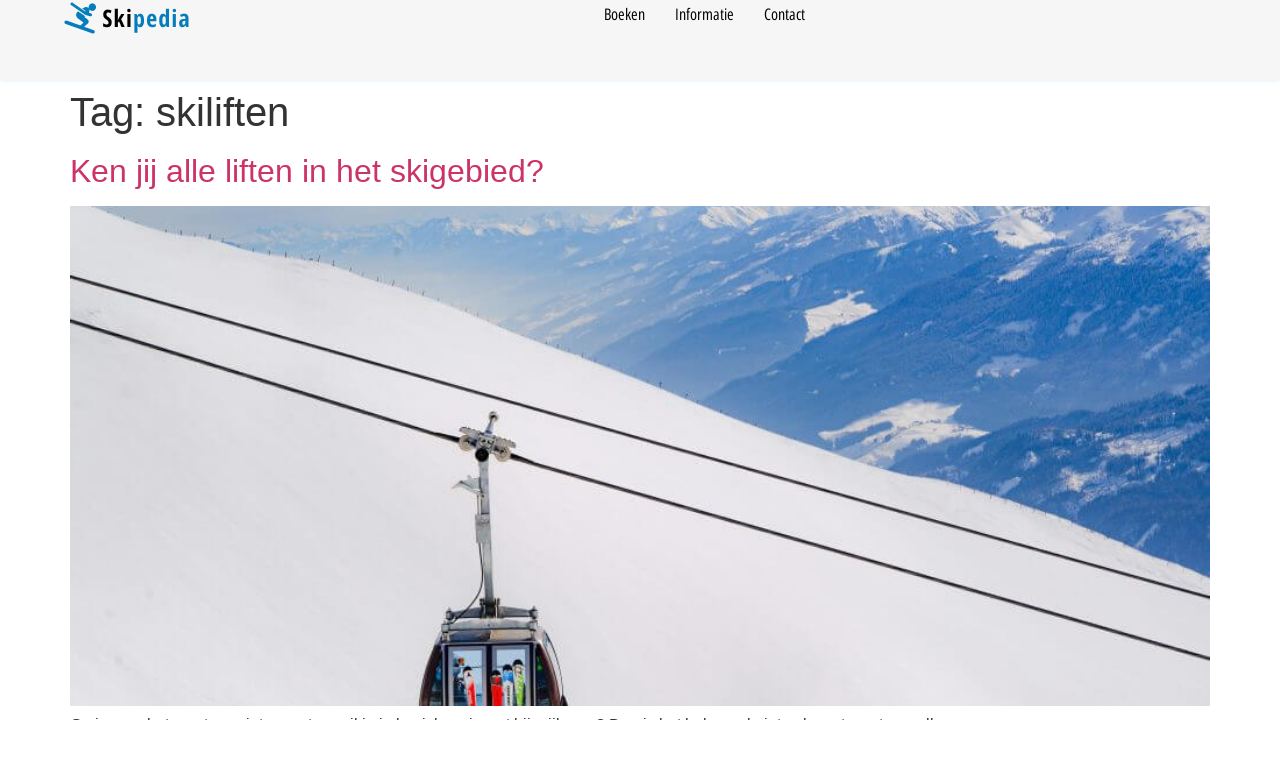

--- FILE ---
content_type: text/html; charset=UTF-8
request_url: https://skipedia.nl/tag/skiliften/
body_size: 14737
content:
<!doctype html>
<html lang="nl-NL">
<head>
	<meta charset="UTF-8">
	<meta name="viewport" content="width=device-width, initial-scale=1">
	<link rel="profile" href="https://gmpg.org/xfn/11">
	<meta name='robots' content='index, follow, max-image-preview:large, max-snippet:-1, max-video-preview:-1' />

	<!-- This site is optimized with the Yoast SEO plugin v26.7 - https://yoast.com/wordpress/plugins/seo/ -->
	<title>skiliften - Skipedia.nl</title>
	<meta name="description" content="Skipedia.nl - skiliften" />
	<link rel="canonical" href="https://skipedia.nl/tag/skiliften/" />
	<meta property="og:locale" content="nl_NL" />
	<meta property="og:type" content="article" />
	<meta property="og:title" content="skiliften - Skipedia.nl" />
	<meta property="og:description" content="Skipedia.nl - skiliften" />
	<meta property="og:url" content="https://skipedia.nl/tag/skiliften/" />
	<meta property="og:site_name" content="Skipedia.nl" />
	<meta property="og:image" content="https://skipedia.nl/wp-content/uploads/2025/12/Wintersport-Skipedia-scaled.jpg" />
	<meta property="og:image:width" content="2560" />
	<meta property="og:image:height" content="1707" />
	<meta property="og:image:type" content="image/jpeg" />
	<meta name="twitter:card" content="summary_large_image" />
	<meta name="twitter:site" content="@skireizennl" />
	<script type="application/ld+json" class="yoast-schema-graph">{"@context":"https://schema.org","@graph":[{"@type":"CollectionPage","@id":"https://skipedia.nl/tag/skiliften/","url":"https://skipedia.nl/tag/skiliften/","name":"skiliften - Skipedia.nl","isPartOf":{"@id":"https://skipedia.nl/#website"},"primaryImageOfPage":{"@id":"https://skipedia.nl/tag/skiliften/#primaryimage"},"image":{"@id":"https://skipedia.nl/tag/skiliften/#primaryimage"},"thumbnailUrl":"https://skipedia.nl/wp-content/uploads/2020/11/cable-car-clouds-cold-926684-scaled.jpg","description":"Skipedia.nl - skiliften","breadcrumb":{"@id":"https://skipedia.nl/tag/skiliften/#breadcrumb"},"inLanguage":"nl-NL"},{"@type":"ImageObject","inLanguage":"nl-NL","@id":"https://skipedia.nl/tag/skiliften/#primaryimage","url":"https://skipedia.nl/wp-content/uploads/2020/11/cable-car-clouds-cold-926684-scaled.jpg","contentUrl":"https://skipedia.nl/wp-content/uploads/2020/11/cable-car-clouds-cold-926684-scaled.jpg","width":2560,"height":1713,"caption":"Wintersportland op oranje"},{"@type":"BreadcrumbList","@id":"https://skipedia.nl/tag/skiliften/#breadcrumb","itemListElement":[{"@type":"ListItem","position":1,"name":"Home","item":"https://skipedia.nl/"},{"@type":"ListItem","position":2,"name":"skiliften"}]},{"@type":"WebSite","@id":"https://skipedia.nl/#website","url":"https://skipedia.nl/","name":"Skipedia.nl","description":"Alle handige ski en wintersport informatie","publisher":{"@id":"https://skipedia.nl/#organization"},"alternateName":"Skipedia - Sneeuwreizen","potentialAction":[{"@type":"SearchAction","target":{"@type":"EntryPoint","urlTemplate":"https://skipedia.nl/?s={search_term_string}"},"query-input":{"@type":"PropertyValueSpecification","valueRequired":true,"valueName":"search_term_string"}}],"inLanguage":"nl-NL"},{"@type":"Organization","@id":"https://skipedia.nl/#organization","name":"Skipedia","url":"https://skipedia.nl/","logo":{"@type":"ImageObject","inLanguage":"nl-NL","@id":"https://skipedia.nl/#/schema/logo/image/","url":"https://skipedia.nl/wp-content/uploads/2020/11/Skipedia-logo-1.png","contentUrl":"https://skipedia.nl/wp-content/uploads/2020/11/Skipedia-logo-1.png","width":"780","height":"236","caption":"Skipedia"},"image":{"@id":"https://skipedia.nl/#/schema/logo/image/"},"sameAs":["https://www.facebook.com/skipedia.nl","https://x.com/skireizennl","https://www.instagram.com/sneeuwreizen"]}]}</script>
	<!-- / Yoast SEO plugin. -->


<link rel='dns-prefetch' href='//www.googletagmanager.com' />
<link rel='dns-prefetch' href='//stats.wp.com' />
<link rel="alternate" type="application/rss+xml" title="Skipedia.nl &raquo; feed" href="https://skipedia.nl/feed/" />
<link rel="alternate" type="application/rss+xml" title="Skipedia.nl &raquo; reacties feed" href="https://skipedia.nl/comments/feed/" />
<link rel="alternate" type="application/rss+xml" title="Skipedia.nl &raquo; skiliften tag feed" href="https://skipedia.nl/tag/skiliften/feed/" />
<link rel='stylesheet' id='elementor-post-4396-css' href='https://skipedia.nl/wp-content/uploads/elementor/css/post-4396.css?ver=1768812059' media='all' />
<link rel='stylesheet' id='elementor-post-7026-css' href='https://skipedia.nl/wp-content/uploads/elementor/css/post-7026.css?ver=1768812059' media='all' />
<link rel='stylesheet' id='elementor-post-7113-css' href='https://skipedia.nl/wp-content/uploads/elementor/css/post-7113.css?ver=1768812059' media='all' />
<style id='wp-img-auto-sizes-contain-inline-css'>
img:is([sizes=auto i],[sizes^="auto," i]){contain-intrinsic-size:3000px 1500px}
/*# sourceURL=wp-img-auto-sizes-contain-inline-css */
</style>
<style id='wp-emoji-styles-inline-css'>

	img.wp-smiley, img.emoji {
		display: inline !important;
		border: none !important;
		box-shadow: none !important;
		height: 1em !important;
		width: 1em !important;
		margin: 0 0.07em !important;
		vertical-align: -0.1em !important;
		background: none !important;
		padding: 0 !important;
	}
/*# sourceURL=wp-emoji-styles-inline-css */
</style>
<link rel='stylesheet' id='wp-block-library-css' href='https://skipedia.nl/wp-includes/css/dist/block-library/style.min.css?ver=0b9737de76793acae9273b6d410dbdeb' media='all' />
<link rel='stylesheet' id='wphb-1-css' href='https://skipedia.nl/wp-content/uploads/hummingbird-assets/4e8bd7856209724b52de4a2e9a66e5d1.css' media='all' />
<style id='jetpack-sharing-buttons-style-inline-css'>
.jetpack-sharing-buttons__services-list{display:flex;flex-direction:row;flex-wrap:wrap;gap:0;list-style-type:none;margin:5px;padding:0}.jetpack-sharing-buttons__services-list.has-small-icon-size{font-size:12px}.jetpack-sharing-buttons__services-list.has-normal-icon-size{font-size:16px}.jetpack-sharing-buttons__services-list.has-large-icon-size{font-size:24px}.jetpack-sharing-buttons__services-list.has-huge-icon-size{font-size:36px}@media print{.jetpack-sharing-buttons__services-list{display:none!important}}.editor-styles-wrapper .wp-block-jetpack-sharing-buttons{gap:0;padding-inline-start:0}ul.jetpack-sharing-buttons__services-list.has-background{padding:1.25em 2.375em}
/*# sourceURL=https://skipedia.nl/wp-content/plugins/jetpack/_inc/blocks/sharing-buttons/view.css */
</style>
<style id='global-styles-inline-css'>
:root{--wp--preset--aspect-ratio--square: 1;--wp--preset--aspect-ratio--4-3: 4/3;--wp--preset--aspect-ratio--3-4: 3/4;--wp--preset--aspect-ratio--3-2: 3/2;--wp--preset--aspect-ratio--2-3: 2/3;--wp--preset--aspect-ratio--16-9: 16/9;--wp--preset--aspect-ratio--9-16: 9/16;--wp--preset--color--black: #000000;--wp--preset--color--cyan-bluish-gray: #abb8c3;--wp--preset--color--white: #ffffff;--wp--preset--color--pale-pink: #f78da7;--wp--preset--color--vivid-red: #cf2e2e;--wp--preset--color--luminous-vivid-orange: #ff6900;--wp--preset--color--luminous-vivid-amber: #fcb900;--wp--preset--color--light-green-cyan: #7bdcb5;--wp--preset--color--vivid-green-cyan: #00d084;--wp--preset--color--pale-cyan-blue: #8ed1fc;--wp--preset--color--vivid-cyan-blue: #0693e3;--wp--preset--color--vivid-purple: #9b51e0;--wp--preset--gradient--vivid-cyan-blue-to-vivid-purple: linear-gradient(135deg,rgb(6,147,227) 0%,rgb(155,81,224) 100%);--wp--preset--gradient--light-green-cyan-to-vivid-green-cyan: linear-gradient(135deg,rgb(122,220,180) 0%,rgb(0,208,130) 100%);--wp--preset--gradient--luminous-vivid-amber-to-luminous-vivid-orange: linear-gradient(135deg,rgb(252,185,0) 0%,rgb(255,105,0) 100%);--wp--preset--gradient--luminous-vivid-orange-to-vivid-red: linear-gradient(135deg,rgb(255,105,0) 0%,rgb(207,46,46) 100%);--wp--preset--gradient--very-light-gray-to-cyan-bluish-gray: linear-gradient(135deg,rgb(238,238,238) 0%,rgb(169,184,195) 100%);--wp--preset--gradient--cool-to-warm-spectrum: linear-gradient(135deg,rgb(74,234,220) 0%,rgb(151,120,209) 20%,rgb(207,42,186) 40%,rgb(238,44,130) 60%,rgb(251,105,98) 80%,rgb(254,248,76) 100%);--wp--preset--gradient--blush-light-purple: linear-gradient(135deg,rgb(255,206,236) 0%,rgb(152,150,240) 100%);--wp--preset--gradient--blush-bordeaux: linear-gradient(135deg,rgb(254,205,165) 0%,rgb(254,45,45) 50%,rgb(107,0,62) 100%);--wp--preset--gradient--luminous-dusk: linear-gradient(135deg,rgb(255,203,112) 0%,rgb(199,81,192) 50%,rgb(65,88,208) 100%);--wp--preset--gradient--pale-ocean: linear-gradient(135deg,rgb(255,245,203) 0%,rgb(182,227,212) 50%,rgb(51,167,181) 100%);--wp--preset--gradient--electric-grass: linear-gradient(135deg,rgb(202,248,128) 0%,rgb(113,206,126) 100%);--wp--preset--gradient--midnight: linear-gradient(135deg,rgb(2,3,129) 0%,rgb(40,116,252) 100%);--wp--preset--font-size--small: 13px;--wp--preset--font-size--medium: 20px;--wp--preset--font-size--large: 36px;--wp--preset--font-size--x-large: 42px;--wp--preset--spacing--20: 0.44rem;--wp--preset--spacing--30: 0.67rem;--wp--preset--spacing--40: 1rem;--wp--preset--spacing--50: 1.5rem;--wp--preset--spacing--60: 2.25rem;--wp--preset--spacing--70: 3.38rem;--wp--preset--spacing--80: 5.06rem;--wp--preset--shadow--natural: 6px 6px 9px rgba(0, 0, 0, 0.2);--wp--preset--shadow--deep: 12px 12px 50px rgba(0, 0, 0, 0.4);--wp--preset--shadow--sharp: 6px 6px 0px rgba(0, 0, 0, 0.2);--wp--preset--shadow--outlined: 6px 6px 0px -3px rgb(255, 255, 255), 6px 6px rgb(0, 0, 0);--wp--preset--shadow--crisp: 6px 6px 0px rgb(0, 0, 0);}:root { --wp--style--global--content-size: 800px;--wp--style--global--wide-size: 1200px; }:where(body) { margin: 0; }.wp-site-blocks > .alignleft { float: left; margin-right: 2em; }.wp-site-blocks > .alignright { float: right; margin-left: 2em; }.wp-site-blocks > .aligncenter { justify-content: center; margin-left: auto; margin-right: auto; }:where(.wp-site-blocks) > * { margin-block-start: 24px; margin-block-end: 0; }:where(.wp-site-blocks) > :first-child { margin-block-start: 0; }:where(.wp-site-blocks) > :last-child { margin-block-end: 0; }:root { --wp--style--block-gap: 24px; }:root :where(.is-layout-flow) > :first-child{margin-block-start: 0;}:root :where(.is-layout-flow) > :last-child{margin-block-end: 0;}:root :where(.is-layout-flow) > *{margin-block-start: 24px;margin-block-end: 0;}:root :where(.is-layout-constrained) > :first-child{margin-block-start: 0;}:root :where(.is-layout-constrained) > :last-child{margin-block-end: 0;}:root :where(.is-layout-constrained) > *{margin-block-start: 24px;margin-block-end: 0;}:root :where(.is-layout-flex){gap: 24px;}:root :where(.is-layout-grid){gap: 24px;}.is-layout-flow > .alignleft{float: left;margin-inline-start: 0;margin-inline-end: 2em;}.is-layout-flow > .alignright{float: right;margin-inline-start: 2em;margin-inline-end: 0;}.is-layout-flow > .aligncenter{margin-left: auto !important;margin-right: auto !important;}.is-layout-constrained > .alignleft{float: left;margin-inline-start: 0;margin-inline-end: 2em;}.is-layout-constrained > .alignright{float: right;margin-inline-start: 2em;margin-inline-end: 0;}.is-layout-constrained > .aligncenter{margin-left: auto !important;margin-right: auto !important;}.is-layout-constrained > :where(:not(.alignleft):not(.alignright):not(.alignfull)){max-width: var(--wp--style--global--content-size);margin-left: auto !important;margin-right: auto !important;}.is-layout-constrained > .alignwide{max-width: var(--wp--style--global--wide-size);}body .is-layout-flex{display: flex;}.is-layout-flex{flex-wrap: wrap;align-items: center;}.is-layout-flex > :is(*, div){margin: 0;}body .is-layout-grid{display: grid;}.is-layout-grid > :is(*, div){margin: 0;}body{padding-top: 0px;padding-right: 0px;padding-bottom: 0px;padding-left: 0px;}a:where(:not(.wp-element-button)){text-decoration: underline;}:root :where(.wp-element-button, .wp-block-button__link){background-color: #32373c;border-width: 0;color: #fff;font-family: inherit;font-size: inherit;font-style: inherit;font-weight: inherit;letter-spacing: inherit;line-height: inherit;padding-top: calc(0.667em + 2px);padding-right: calc(1.333em + 2px);padding-bottom: calc(0.667em + 2px);padding-left: calc(1.333em + 2px);text-decoration: none;text-transform: inherit;}.has-black-color{color: var(--wp--preset--color--black) !important;}.has-cyan-bluish-gray-color{color: var(--wp--preset--color--cyan-bluish-gray) !important;}.has-white-color{color: var(--wp--preset--color--white) !important;}.has-pale-pink-color{color: var(--wp--preset--color--pale-pink) !important;}.has-vivid-red-color{color: var(--wp--preset--color--vivid-red) !important;}.has-luminous-vivid-orange-color{color: var(--wp--preset--color--luminous-vivid-orange) !important;}.has-luminous-vivid-amber-color{color: var(--wp--preset--color--luminous-vivid-amber) !important;}.has-light-green-cyan-color{color: var(--wp--preset--color--light-green-cyan) !important;}.has-vivid-green-cyan-color{color: var(--wp--preset--color--vivid-green-cyan) !important;}.has-pale-cyan-blue-color{color: var(--wp--preset--color--pale-cyan-blue) !important;}.has-vivid-cyan-blue-color{color: var(--wp--preset--color--vivid-cyan-blue) !important;}.has-vivid-purple-color{color: var(--wp--preset--color--vivid-purple) !important;}.has-black-background-color{background-color: var(--wp--preset--color--black) !important;}.has-cyan-bluish-gray-background-color{background-color: var(--wp--preset--color--cyan-bluish-gray) !important;}.has-white-background-color{background-color: var(--wp--preset--color--white) !important;}.has-pale-pink-background-color{background-color: var(--wp--preset--color--pale-pink) !important;}.has-vivid-red-background-color{background-color: var(--wp--preset--color--vivid-red) !important;}.has-luminous-vivid-orange-background-color{background-color: var(--wp--preset--color--luminous-vivid-orange) !important;}.has-luminous-vivid-amber-background-color{background-color: var(--wp--preset--color--luminous-vivid-amber) !important;}.has-light-green-cyan-background-color{background-color: var(--wp--preset--color--light-green-cyan) !important;}.has-vivid-green-cyan-background-color{background-color: var(--wp--preset--color--vivid-green-cyan) !important;}.has-pale-cyan-blue-background-color{background-color: var(--wp--preset--color--pale-cyan-blue) !important;}.has-vivid-cyan-blue-background-color{background-color: var(--wp--preset--color--vivid-cyan-blue) !important;}.has-vivid-purple-background-color{background-color: var(--wp--preset--color--vivid-purple) !important;}.has-black-border-color{border-color: var(--wp--preset--color--black) !important;}.has-cyan-bluish-gray-border-color{border-color: var(--wp--preset--color--cyan-bluish-gray) !important;}.has-white-border-color{border-color: var(--wp--preset--color--white) !important;}.has-pale-pink-border-color{border-color: var(--wp--preset--color--pale-pink) !important;}.has-vivid-red-border-color{border-color: var(--wp--preset--color--vivid-red) !important;}.has-luminous-vivid-orange-border-color{border-color: var(--wp--preset--color--luminous-vivid-orange) !important;}.has-luminous-vivid-amber-border-color{border-color: var(--wp--preset--color--luminous-vivid-amber) !important;}.has-light-green-cyan-border-color{border-color: var(--wp--preset--color--light-green-cyan) !important;}.has-vivid-green-cyan-border-color{border-color: var(--wp--preset--color--vivid-green-cyan) !important;}.has-pale-cyan-blue-border-color{border-color: var(--wp--preset--color--pale-cyan-blue) !important;}.has-vivid-cyan-blue-border-color{border-color: var(--wp--preset--color--vivid-cyan-blue) !important;}.has-vivid-purple-border-color{border-color: var(--wp--preset--color--vivid-purple) !important;}.has-vivid-cyan-blue-to-vivid-purple-gradient-background{background: var(--wp--preset--gradient--vivid-cyan-blue-to-vivid-purple) !important;}.has-light-green-cyan-to-vivid-green-cyan-gradient-background{background: var(--wp--preset--gradient--light-green-cyan-to-vivid-green-cyan) !important;}.has-luminous-vivid-amber-to-luminous-vivid-orange-gradient-background{background: var(--wp--preset--gradient--luminous-vivid-amber-to-luminous-vivid-orange) !important;}.has-luminous-vivid-orange-to-vivid-red-gradient-background{background: var(--wp--preset--gradient--luminous-vivid-orange-to-vivid-red) !important;}.has-very-light-gray-to-cyan-bluish-gray-gradient-background{background: var(--wp--preset--gradient--very-light-gray-to-cyan-bluish-gray) !important;}.has-cool-to-warm-spectrum-gradient-background{background: var(--wp--preset--gradient--cool-to-warm-spectrum) !important;}.has-blush-light-purple-gradient-background{background: var(--wp--preset--gradient--blush-light-purple) !important;}.has-blush-bordeaux-gradient-background{background: var(--wp--preset--gradient--blush-bordeaux) !important;}.has-luminous-dusk-gradient-background{background: var(--wp--preset--gradient--luminous-dusk) !important;}.has-pale-ocean-gradient-background{background: var(--wp--preset--gradient--pale-ocean) !important;}.has-electric-grass-gradient-background{background: var(--wp--preset--gradient--electric-grass) !important;}.has-midnight-gradient-background{background: var(--wp--preset--gradient--midnight) !important;}.has-small-font-size{font-size: var(--wp--preset--font-size--small) !important;}.has-medium-font-size{font-size: var(--wp--preset--font-size--medium) !important;}.has-large-font-size{font-size: var(--wp--preset--font-size--large) !important;}.has-x-large-font-size{font-size: var(--wp--preset--font-size--x-large) !important;}
:root :where(.wp-block-pullquote){font-size: 1.5em;line-height: 1.6;}
/*# sourceURL=global-styles-inline-css */
</style>
<link rel='stylesheet' id='wphb-2-css' href='https://skipedia.nl/wp-content/uploads/hummingbird-assets/9cbaa9f43f8ad105ebcf7cdf84e9bd38.css' media='all' />
<link rel='stylesheet' id='elementor-gf-poppins-css' href='https://fonts.googleapis.com/css?family=Poppins:100,100italic,200,200italic,300,300italic,400,400italic,500,500italic,600,600italic,700,700italic,800,800italic,900,900italic&#038;display=swap' media='all' />
<link rel='stylesheet' id='elementor-gf-manrope-css' href='https://fonts.googleapis.com/css?family=Manrope:100,100italic,200,200italic,300,300italic,400,400italic,500,500italic,600,600italic,700,700italic,800,800italic,900,900italic&#038;display=swap' media='all' />
<link rel='stylesheet' id='elementor-gf-opensanshebrewcondensed-css' href='https://fonts.googleapis.com/earlyaccess/opensanshebrewcondensed.css' media='all' />
<script async defer='defer' src="https://skipedia.nl/wp-content/plugins/burst-statistics/assets/js/timeme/timeme.min.js?ver=1767889019" id="burst-timeme-js"></script>
<script async defer='defer' src="https://skipedia.nl/wp-content/uploads/burst/js/burst.min.js?ver=1769011347" id="burst-js"></script>
<script defer='defer' src="https://skipedia.nl/wp-content/uploads/hummingbird-assets/b100590f0d23bb75c4b241d28ea0d1e3.js" id="wphb-3-js"></script>

<!-- Google tag (gtag.js) snippet toegevoegd door Site Kit -->
<!-- Google Analytics snippet toegevoegd door Site Kit -->
<script defer='defer' src="https://www.googletagmanager.com/gtag/js?id=GT-WKPDHLV" id="google_gtagjs-js" async></script>
<script id="google_gtagjs-js-after">
window.dataLayer = window.dataLayer || [];function gtag(){dataLayer.push(arguments);}
gtag("set","linker",{"domains":["skipedia.nl"]});
gtag("js", new Date());
gtag("set", "developer_id.dZTNiMT", true);
gtag("config", "GT-WKPDHLV");
 window._googlesitekit = window._googlesitekit || {}; window._googlesitekit.throttledEvents = []; window._googlesitekit.gtagEvent = (name, data) => { var key = JSON.stringify( { name, data } ); if ( !! window._googlesitekit.throttledEvents[ key ] ) { return; } window._googlesitekit.throttledEvents[ key ] = true; setTimeout( () => { delete window._googlesitekit.throttledEvents[ key ]; }, 5 ); gtag( "event", name, { ...data, event_source: "site-kit" } ); }; 
//# sourceURL=google_gtagjs-js-after
</script>
<link rel="https://api.w.org/" href="https://skipedia.nl/wp-json/" /><link rel="alternate" title="JSON" type="application/json" href="https://skipedia.nl/wp-json/wp/v2/tags/111" /><link rel="EditURI" type="application/rsd+xml" title="RSD" href="https://skipedia.nl/xmlrpc.php?rsd" />
<meta name="generator" content="Site Kit by Google 1.170.0" />		
		<script>
						
			
			
			(function(p,z,Z){
				z=p.createElement("script");z.async=1;
				z.src="//pzz.io/pzz.js?uid=54062&host="+p.domain;
				(p.head||p.documentElement).insertBefore(z,Z);
			})(document);
		</script>
		<!-- Facebook Pixel Code -->

<script>


!function(f,b,e,v,n,t,s)



{if(f.fbq)return;n=f.fbq=function(){n.callMethod?



n.callMethod.apply(n,arguments):n.queue.push(arguments)};



if(!f._fbq)f._fbq=n;n.push=n;n.loaded=!0;n.version='2.0';



n.queue=[];t=b.createElement(e);t.async=!0;



t.src=v;s=b.getElementsByTagName(e)[0];



s.parentNode.insertBefore(t,s)}(window,document,'script',



'https://connect.facebook.net/en_US/fbevents.js');



fbq('init', '1549164106426542');



fbq('track', 'PageView');


</script>

<noscript>

<img height="1" width="1"

src="https://www.facebook.com/tr?id=1549164106426542&ev=PageView

&noscript=1"/>

</noscript>

<!-- End Facebook Pixel Code -->
	<style>img#wpstats{display:none}</style>
		<meta name="generator" content="Elementor 3.34.1; features: e_font_icon_svg, additional_custom_breakpoints; settings: css_print_method-external, google_font-enabled, font_display-swap">
			<style>
				.e-con.e-parent:nth-of-type(n+4):not(.e-lazyloaded):not(.e-no-lazyload),
				.e-con.e-parent:nth-of-type(n+4):not(.e-lazyloaded):not(.e-no-lazyload) * {
					background-image: none !important;
				}
				@media screen and (max-height: 1024px) {
					.e-con.e-parent:nth-of-type(n+3):not(.e-lazyloaded):not(.e-no-lazyload),
					.e-con.e-parent:nth-of-type(n+3):not(.e-lazyloaded):not(.e-no-lazyload) * {
						background-image: none !important;
					}
				}
				@media screen and (max-height: 640px) {
					.e-con.e-parent:nth-of-type(n+2):not(.e-lazyloaded):not(.e-no-lazyload),
					.e-con.e-parent:nth-of-type(n+2):not(.e-lazyloaded):not(.e-no-lazyload) * {
						background-image: none !important;
					}
				}
			</style>
			<link rel="icon" href="https://skipedia.nl/wp-content/uploads/2025/09/favicon-2.png" sizes="32x32" />
<link rel="icon" href="https://skipedia.nl/wp-content/uploads/2025/09/favicon-2.png" sizes="192x192" />
<link rel="apple-touch-icon" href="https://skipedia.nl/wp-content/uploads/2025/09/favicon-2.png" />
<meta name="msapplication-TileImage" content="https://skipedia.nl/wp-content/uploads/2025/09/favicon-2.png" />
</head>
<body data-rsssl=1 class="archive tag tag-skiliften tag-111 wp-custom-logo wp-embed-responsive wp-theme-hello-elementor hello-elementor-default elementor-default elementor-kit-4396" data-burst_id="111" data-burst_type="tag">


<a class="skip-link screen-reader-text" href="#content">Ga naar de inhoud</a>

		<header data-elementor-type="header" data-elementor-id="7026" class="elementor elementor-7026 elementor-location-header" data-elementor-post-type="elementor_library">
			<div class="elementor-element elementor-element-2de6c358 e-con-full e-flex e-con e-parent" data-id="2de6c358" data-element_type="container" data-settings="{&quot;background_background&quot;:&quot;classic&quot;,&quot;sticky&quot;:&quot;top&quot;,&quot;sticky_on&quot;:[&quot;desktop&quot;,&quot;tablet&quot;,&quot;mobile&quot;],&quot;sticky_offset&quot;:0,&quot;sticky_effects_offset&quot;:0,&quot;sticky_anchor_link_offset&quot;:0}">
		<div class="elementor-element elementor-element-32d22877 e-con-full e-flex e-con e-child" data-id="32d22877" data-element_type="container">
				<div class="elementor-element elementor-element-243a2429 elementor-widget elementor-widget-theme-site-logo elementor-widget-image" data-id="243a2429" data-element_type="widget" data-widget_type="theme-site-logo.default">
											<a href="https://skipedia.nl">
			<img width="146" height="32" src="https://skipedia.nl/wp-content/uploads/2025/09/logo-4.png" class="attachment-full size-full wp-image-7441" alt="" />				</a>
											</div>
				</div>
		<div class="elementor-element elementor-element-18714fb7 e-con-full e-flex e-con e-child" data-id="18714fb7" data-element_type="container">
				<div class="elementor-element elementor-element-6b3a32ab elementor-nav-menu--stretch elementor-nav-menu--dropdown-mobile elementor-nav-menu__text-align-center elementor-nav-menu__align-end elementor-widget__width-initial elementor-nav-menu--toggle elementor-nav-menu--burger elementor-widget elementor-widget-nav-menu" data-id="6b3a32ab" data-element_type="widget" data-settings="{&quot;full_width&quot;:&quot;stretch&quot;,&quot;layout&quot;:&quot;horizontal&quot;,&quot;submenu_icon&quot;:{&quot;value&quot;:&quot;&lt;svg aria-hidden=\&quot;true\&quot; class=\&quot;e-font-icon-svg e-fas-caret-down\&quot; viewBox=\&quot;0 0 320 512\&quot; xmlns=\&quot;http:\/\/www.w3.org\/2000\/svg\&quot;&gt;&lt;path d=\&quot;M31.3 192h257.3c17.8 0 26.7 21.5 14.1 34.1L174.1 354.8c-7.8 7.8-20.5 7.8-28.3 0L17.2 226.1C4.6 213.5 13.5 192 31.3 192z\&quot;&gt;&lt;\/path&gt;&lt;\/svg&gt;&quot;,&quot;library&quot;:&quot;fa-solid&quot;},&quot;toggle&quot;:&quot;burger&quot;}" data-widget_type="nav-menu.default">
								<nav aria-label="Menu" class="elementor-nav-menu--main elementor-nav-menu__container elementor-nav-menu--layout-horizontal e--pointer-underline e--animation-fade">
				<ul id="menu-1-6b3a32ab" class="elementor-nav-menu"><li class="menu-item menu-item-type-post_type menu-item-object-page menu-item-home menu-item-7036"><a href="https://skipedia.nl/" class="elementor-item">Boeken</a></li>
<li class="menu-item menu-item-type-post_type menu-item-object-page menu-item-7035"><a href="https://skipedia.nl/informatie/" class="elementor-item">Informatie</a></li>
<li class="menu-item menu-item-type-post_type menu-item-object-page menu-item-7034"><a href="https://skipedia.nl/contact/" class="elementor-item">Contact</a></li>
</ul>			</nav>
					<div class="elementor-menu-toggle" role="button" tabindex="0" aria-label="Menu toggle" aria-expanded="false">
			<svg aria-hidden="true" role="presentation" class="elementor-menu-toggle__icon--open e-font-icon-svg e-eicon-menu-bar" viewBox="0 0 1000 1000" xmlns="http://www.w3.org/2000/svg"><path d="M104 333H896C929 333 958 304 958 271S929 208 896 208H104C71 208 42 237 42 271S71 333 104 333ZM104 583H896C929 583 958 554 958 521S929 458 896 458H104C71 458 42 487 42 521S71 583 104 583ZM104 833H896C929 833 958 804 958 771S929 708 896 708H104C71 708 42 737 42 771S71 833 104 833Z"></path></svg><svg aria-hidden="true" role="presentation" class="elementor-menu-toggle__icon--close e-font-icon-svg e-eicon-close" viewBox="0 0 1000 1000" xmlns="http://www.w3.org/2000/svg"><path d="M742 167L500 408 258 167C246 154 233 150 217 150 196 150 179 158 167 167 154 179 150 196 150 212 150 229 154 242 171 254L408 500 167 742C138 771 138 800 167 829 196 858 225 858 254 829L496 587 738 829C750 842 767 846 783 846 800 846 817 842 829 829 842 817 846 804 846 783 846 767 842 750 829 737L588 500 833 258C863 229 863 200 833 171 804 137 775 137 742 167Z"></path></svg>		</div>
					<nav class="elementor-nav-menu--dropdown elementor-nav-menu__container" aria-hidden="true">
				<ul id="menu-2-6b3a32ab" class="elementor-nav-menu"><li class="menu-item menu-item-type-post_type menu-item-object-page menu-item-home menu-item-7036"><a href="https://skipedia.nl/" class="elementor-item" tabindex="-1">Boeken</a></li>
<li class="menu-item menu-item-type-post_type menu-item-object-page menu-item-7035"><a href="https://skipedia.nl/informatie/" class="elementor-item" tabindex="-1">Informatie</a></li>
<li class="menu-item menu-item-type-post_type menu-item-object-page menu-item-7034"><a href="https://skipedia.nl/contact/" class="elementor-item" tabindex="-1">Contact</a></li>
</ul>			</nav>
						</div>
				<div class="elementor-element elementor-element-2e436a1 elementor-widget__width-initial elementor-widget elementor-widget-html" data-id="2e436a1" data-element_type="widget" data-widget_type="html.default">
					<div class="search-panel" id="search-panel" data-search-panel hidden>
  <div class="e-search-input-wrapper">
    <input
      placeholder="Typ om te zoeken…"
      class="e-search-input no-icon-label no-icon-clear"
      type="search"
      name="s"
      value=""
      autocomplete="off"
      role="combobox"
      aria-autocomplete="list"
      aria-expanded="false"
      aria-controls="results-99d3055"
      aria-haspopup="listbox"
    >
    <svg aria-hidden="true" class="e-font-icon-svg e-fas-times hidden" viewBox="0 0 352 512" xmlns="http://www.w3.org/2000/svg">
      <path d="M242.72 256l100.07-100.07c12.28-12.28 12.28-32.19 0-44.48l-22.24-22.24c-12.28-12.28-32.19-12.28-44.48 0L176 189.28 75.93 89.21c-12.28-12.28-32.19-12.28-44.48 0L9.21 111.45c-12.28 12.28-12.28 32.19 0 44.48L109.28 256 9.21 356.07c-12.28 12.28-12.28 32.19 0 44.48l22.24 22.24c12.28 12.28 32.2 12.28 44.48 0L176 322.72l100.07 100.07c12.28 12.28 32.2 12.28 44.48 0l22.24-22.24c12.28-12.28 12.28-32.19 0-44.48L242.72 256z"></path>
    </svg>
    <output
      id="results-99d3055"
      class="e-search-results-container hide-loader"
      aria-live="polite"
      aria-atomic="true"
      aria-label="Resultaten voor zoekopdracht"
      tabindex="0">
      <div class="e-search-results"></div>
    </output>
  </div>
</div>				</div>
				<div class="elementor-element elementor-element-ecac8b2 elementor-hidden-tablet elementor-hidden-mobile elementor-widget elementor-widget-html" data-id="ecac8b2" data-element_type="widget" data-widget_type="html.default">
					<button
  type="button"
  class="elementor-search-toggle"
  id="search-icon"
  data-search-toggle
  aria-controls="search-panel"
  aria-expanded="false"
  aria-label="Open search">
  <i aria-hidden="true" class="eicon-search"></i>
</button>

<script>
document.addEventListener('DOMContentLoaded', function () {
  var toggle = document.querySelector('[data-search-toggle]');
  var panel  = document.querySelector('[data-search-panel]');
  if (!toggle || !panel) return;

  var input = panel.querySelector('input[type="search"]');
  var closeIcon = panel.querySelector('.e-fas-times');

  function openPanel() {
    panel.hidden = false;
    requestAnimationFrame(function () {
      panel.classList.add('is-open');
    });
    toggle.setAttribute('aria-expanded', 'true');
    if (input) {
      input.setAttribute('aria-expanded', 'true');
      input.focus({ preventScroll: true });
      var val = input.value;
      input.value = '';
      input.value = val;
    }
    if (closeIcon) closeIcon.classList.remove('hidden');
    document.addEventListener('keydown', onKeydown);
    document.addEventListener('click', onDocumentClick);
  }

  function closePanel() {
    panel.classList.remove('is-open');
    var onEnd = function () {
      panel.hidden = true;
      panel.removeEventListener('transitionend', onEnd);
    };
    panel.addEventListener('transitionend', onEnd);
    toggle.setAttribute('aria-expanded', 'false');
    if (input) input.setAttribute('aria-expanded', 'false');
    if (closeIcon) closeIcon.classList.add('hidden');
    document.removeEventListener('keydown', onKeydown);
    document.removeEventListener('click', onDocumentClick);
    toggle.focus({ preventScroll: true });
  }

  function togglePanel() {
    if (panel.hidden) openPanel();
    else closePanel();
  }

  function onKeydown(e) {
    if (e.key === 'Escape') {
      e.stopPropagation();
      closePanel();
    }
  }

  function onDocumentClick(e) {
    var clickInsidePanel = panel.contains(e.target);
    var clickOnToggle = toggle.contains(e.target);
    if (!clickInsidePanel && !clickOnToggle && !panel.hidden) {
      closePanel();
    }
  }

  toggle.addEventListener('click', function (e) {
    e.preventDefault();
    togglePanel();
  });

  if (closeIcon) {
    closeIcon.addEventListener('click', function (e) {
      e.preventDefault();
      closePanel();
    });
  }

  if (input) {
    input.addEventListener('keydown', function (e) {
      if (e.key === 'Enter') {
        e.preventDefault();
        var query = input.value.trim();
        if (query) {
          closePanel();
          // Redirect to the standard WordPress search results page
          window.location.href = '/?s=' + encodeURIComponent(query);
        }
      }
    });
  }
});
</script>

				</div>
				</div>
				</div>
				</header>
		<main id="content" class="site-main">

			<div class="page-header">
			<h1 class="entry-title">Tag: <span>skiliften</span></h1>		</div>
	
	<div class="page-content">
					<article class="post">
				<h2 class="entry-title"><a href="https://skipedia.nl/categorie-nieuws/liften-in-een-skigebied/">Ken jij alle liften in het skigebied?</a></h2><a href="https://skipedia.nl/categorie-nieuws/liften-in-een-skigebied/"><img fetchpriority="high" width="800" height="535" src="https://skipedia.nl/wp-content/uploads/2020/11/cable-car-clouds-cold-926684-1024x685.jpg" class="attachment-large size-large wp-post-image" alt="Wintersportland op oranje" decoding="async" srcset="https://skipedia.nl/wp-content/uploads/2020/11/cable-car-clouds-cold-926684-1024x685.jpg 1024w, https://skipedia.nl/wp-content/uploads/2020/11/cable-car-clouds-cold-926684-300x201.jpg 300w, https://skipedia.nl/wp-content/uploads/2020/11/cable-car-clouds-cold-926684-768x514.jpg 768w, https://skipedia.nl/wp-content/uploads/2020/11/cable-car-clouds-cold-926684-1536x1028.jpg 1536w, https://skipedia.nl/wp-content/uploads/2020/11/cable-car-clouds-cold-926684-2048x1370.jpg 2048w, https://skipedia.nl/wp-content/uploads/2020/11/cable-car-clouds-cold-926684-1080x723.jpg 1080w, https://skipedia.nl/wp-content/uploads/2020/11/cable-car-clouds-cold-926684-1280x857.jpg 1280w, https://skipedia.nl/wp-content/uploads/2020/11/cable-car-clouds-cold-926684-980x656.jpg 980w, https://skipedia.nl/wp-content/uploads/2020/11/cable-car-clouds-cold-926684-480x321.jpg 480w" sizes="(max-width: 800px) 100vw, 800px" /></a><p>Ga je voor het eerst op wintersport en wil je je basiskennis wat bijspijkeren? Dan is het helemaal niet gek om te weten welke&#8230;</p>
			</article>
			</div>

	
</main>
		<footer data-elementor-type="footer" data-elementor-id="7113" class="elementor elementor-7113 elementor-location-footer" data-elementor-post-type="elementor_library">
			<div class="elementor-element elementor-element-6f698f74 e-flex e-con-boxed e-con e-parent" data-id="6f698f74" data-element_type="container" data-settings="{&quot;background_background&quot;:&quot;classic&quot;}">
					<div class="e-con-inner">
				<div class="elementor-element elementor-element-800621a elementor-widget elementor-widget-html" data-id="800621a" data-element_type="widget" data-widget_type="html.default">
					<script>
(function(){if(!window.chatbase||window.chatbase("getState")!=="initialized"){window.chatbase=(...arguments)=>{if(!window.chatbase.q){window.chatbase.q=[]}window.chatbase.q.push(arguments)};window.chatbase=new Proxy(window.chatbase,{get(target,prop){if(prop==="q"){return target.q}return(...args)=>target(prop,...args)}})}const onLoad=function(){const script=document.createElement("script");script.src="https://www.chatbase.co/embed.min.js";script.id="BwXxHkh6YNIpBxmw_eaPN";script.domain="www.chatbase.co";document.body.appendChild(script)};if(document.readyState==="complete"){onLoad()}else{window.addEventListener("load",onLoad)}})();
</script>				</div>
		<div class="elementor-element elementor-element-f46f82b e-con-full e-flex e-con e-child" data-id="f46f82b" data-element_type="container" data-settings="{&quot;background_background&quot;:&quot;classic&quot;}">
		<div class="elementor-element elementor-element-98183d8 e-con-full e-flex e-con e-child" data-id="98183d8" data-element_type="container">
				<div class="elementor-element elementor-element-8d768a7 elementor-widget elementor-widget-heading" data-id="8d768a7" data-element_type="widget" data-widget_type="heading.default">
					<h2 class="elementor-heading-title elementor-size-default">Abonneer u op onze nieuwsbrief</h2>				</div>
				<div class="elementor-element elementor-element-5690ab6 elementor-widget__width-initial elementor-widget elementor-widget-text-editor" data-id="5690ab6" data-element_type="widget" data-widget_type="text-editor.default">
									<p>Wil jij op de hoogte blijven over de laatste updates op Skipedia? Abonneer dan hier!</p>								</div>
				</div>
		<div class="elementor-element elementor-element-8806600 e-con-full e-flex e-con e-child" data-id="8806600" data-element_type="container" data-settings="{&quot;background_background&quot;:&quot;classic&quot;}">
				<div class="elementor-element elementor-element-f0c02b3 elementor-widget elementor-widget-shortcode" data-id="f0c02b3" data-element_type="widget" data-widget_type="shortcode.default">
							<div class="elementor-shortcode">    <form class="subscribe-form" action="/wp-admin/admin-post.php" method="post">
      <input type="hidden" name="action" value="save_subscriber">
      <input type="hidden" name="_wpnonce" value="df6027b952">
      <input type="email" name="email" placeholder="Voer een e-mailadres in" required>
      <button type="submit">Abonneer</button>
    </form>
    

<script>
(function () {
  var POPUP_ID = 8271;

  function openThankYouPopup() {
    try {
      elementorProFrontend.modules.popup.showPopup({ id: POPUP_ID });
    } catch (e) {}
  }

  function onReady(fn) {
    if (document.readyState === 'loading') {
      document.addEventListener('DOMContentLoaded', fn);
    } else {
      fn();
    }
  }

  // Wait until Elementor Pro's popup module is available
  function whenPopupReady(cb) {
    var tries = 0;
    var maxTries = 80;   // about 8 seconds total
    var timer = setInterval(function () {
      if (window.elementorProFrontend &&
          elementorProFrontend.modules &&
          elementorProFrontend.modules.popup) {
        clearInterval(timer);
        cb();
      } else if (++tries >= maxTries) {
        clearInterval(timer);
      }
    }, 100);
  }

  var params = new URLSearchParams(window.location.search);
  if (params.get('subscribed') === '1') {
    onReady(function () {
      whenPopupReady(function () {
        openThankYouPopup();

        // Remove the query param so it does not trigger again on refresh
        if (window.history && window.history.replaceState) {
          params.delete('subscribed');
          var newUrl = window.location.pathname + (params.toString() ? '?' + params.toString() : '') + window.location.hash;
          window.history.replaceState({}, '', newUrl);
        }
      });
    });
  }
})();
</script>
</div>
						</div>
				</div>
				</div>
		<div class="elementor-element elementor-element-ea3bd91 e-con-full e-flex e-con e-child" data-id="ea3bd91" data-element_type="container" data-settings="{&quot;background_background&quot;:&quot;classic&quot;}">
		<div class="elementor-element elementor-element-cef0a9f e-con-full e-flex e-con e-child" data-id="cef0a9f" data-element_type="container">
				<div class="elementor-element elementor-element-bfc9f8e elementor-widget elementor-widget-heading" data-id="bfc9f8e" data-element_type="widget" data-widget_type="heading.default">
					<h2 class="elementor-heading-title elementor-size-default">Over</h2>				</div>
				<div class="elementor-element elementor-element-06ff9f3 elementor-icon-list--layout-traditional elementor-list-item-link-full_width elementor-widget elementor-widget-icon-list" data-id="06ff9f3" data-element_type="widget" data-widget_type="icon-list.default">
							<ul class="elementor-icon-list-items">
							<li class="elementor-icon-list-item">
											<a href="https://skipedia.nl/duitse-woorden/">

											<span class="elementor-icon-list-text">Duitse Woorden</span>
											</a>
									</li>
								<li class="elementor-icon-list-item">
											<a href="https://skipedia.nl/wintersportjargon/">

											<span class="elementor-icon-list-text">Wintersportjargon </span>
											</a>
									</li>
								<li class="elementor-icon-list-item">
											<a href="https://skipedia.nl/disclaimer/">

											<span class="elementor-icon-list-text">Disclaimer</span>
											</a>
									</li>
								<li class="elementor-icon-list-item">
											<a href="https://skipedia.nl/privacyverklaring/">

											<span class="elementor-icon-list-text">Privacyverklaring</span>
											</a>
									</li>
								<li class="elementor-icon-list-item">
											<a href="https://skipedia.nl/onze-partners/">

											<span class="elementor-icon-list-text">Partners</span>
											</a>
									</li>
						</ul>
						</div>
				</div>
		<div class="elementor-element elementor-element-ca34380 e-con-full e-flex e-con e-child" data-id="ca34380" data-element_type="container">
				<div class="elementor-element elementor-element-abe4561 elementor-widget elementor-widget-heading" data-id="abe4561" data-element_type="widget" data-widget_type="heading.default">
					<h2 class="elementor-heading-title elementor-size-default">Tags</h2>				</div>
				<div class="elementor-element elementor-element-a9043f9 elementor-icon-list--layout-traditional elementor-list-item-link-full_width elementor-widget elementor-widget-icon-list" data-id="a9043f9" data-element_type="widget" data-widget_type="icon-list.default">
							<ul class="elementor-icon-list-items">
							<li class="elementor-icon-list-item">
											<a href="https://skipedia.nl/informatie/?e-filter-30ab32d-post_tag=frankrijk">

											<span class="elementor-icon-list-text">Frankrijk</span>
											</a>
									</li>
								<li class="elementor-icon-list-item">
											<a href="https://skipedia.nl/informatie/?e-filter-30ab32d-post_tag=oostenrijk">

											<span class="elementor-icon-list-text">Oostenrijk</span>
											</a>
									</li>
								<li class="elementor-icon-list-item">
											<a href="https://skipedia.nl/informatie/?e-filter-30ab32d-post_tag=duitsland">

											<span class="elementor-icon-list-text">Duitse woorden</span>
											</a>
									</li>
						</ul>
						</div>
				</div>
		<div class="elementor-element elementor-element-5f2dfab e-con-full e-flex e-con e-child" data-id="5f2dfab" data-element_type="container">
				<div class="elementor-element elementor-element-f754280 elementor-widget elementor-widget-heading" data-id="f754280" data-element_type="widget" data-widget_type="heading.default">
					<h2 class="elementor-heading-title elementor-size-default">Categorieën</h2>				</div>
				<div class="elementor-element elementor-element-9a99c06 elementor-icon-list--layout-traditional elementor-list-item-link-full_width elementor-widget elementor-widget-icon-list" data-id="9a99c06" data-element_type="widget" data-widget_type="icon-list.default">
							<ul class="elementor-icon-list-items">
							<li class="elementor-icon-list-item">
											<a href="https://skipedia.nl/informatie/?e-filter-30ab32d-category=categorie-nieuws">

											<span class="elementor-icon-list-text">Nieuws</span>
											</a>
									</li>
								<li class="elementor-icon-list-item">
											<a href="https://skipedia.nl/informatie/?e-filter-30ab32d-category=tips-en-tricks">

											<span class="elementor-icon-list-text">Tips &amp; Tricks</span>
											</a>
									</li>
								<li class="elementor-icon-list-item">
											<a href="https://skipedia.nl/informatie/?e-filter-30ab32d-category=categorie-uitgelicht">

											<span class="elementor-icon-list-text">Uitgelicht</span>
											</a>
									</li>
						</ul>
						</div>
				</div>
		<div class="elementor-element elementor-element-823b49a e-con-full e-flex e-con e-child" data-id="823b49a" data-element_type="container">
				<div class="elementor-element elementor-element-1ff018a elementor-widget elementor-widget-heading" data-id="1ff018a" data-element_type="widget" data-widget_type="heading.default">
					<h2 class="elementor-heading-title elementor-size-default">Social</h2>				</div>
				<div class="elementor-element elementor-element-b799325 elementor-icon-list--layout-inline elementor-list-item-link-full_width elementor-widget elementor-widget-icon-list" data-id="b799325" data-element_type="widget" data-widget_type="icon-list.default">
							<ul class="elementor-icon-list-items elementor-inline-items">
							<li class="elementor-icon-list-item elementor-inline-item">
											<a href="https://www.facebook.com/zonreizen?locale=nl_NL" target="_blank">

												<span class="elementor-icon-list-icon">
							<svg aria-hidden="true" class="e-font-icon-svg e-fab-facebook" viewBox="0 0 512 512" xmlns="http://www.w3.org/2000/svg"><path d="M504 256C504 119 393 8 256 8S8 119 8 256c0 123.78 90.69 226.38 209.25 245V327.69h-63V256h63v-54.64c0-62.15 37-96.48 93.67-96.48 27.14 0 55.52 4.84 55.52 4.84v61h-31.28c-30.8 0-40.41 19.12-40.41 38.73V256h68.78l-11 71.69h-57.78V501C413.31 482.38 504 379.78 504 256z"></path></svg>						</span>
										<span class="elementor-icon-list-text"></span>
											</a>
									</li>
								<li class="elementor-icon-list-item elementor-inline-item">
											<a href="https://www.instagram.com/sneeuwreizen/" target="_blank">

												<span class="elementor-icon-list-icon">
							<svg aria-hidden="true" class="e-font-icon-svg e-fab-instagram" viewBox="0 0 448 512" xmlns="http://www.w3.org/2000/svg"><path d="M224.1 141c-63.6 0-114.9 51.3-114.9 114.9s51.3 114.9 114.9 114.9S339 319.5 339 255.9 287.7 141 224.1 141zm0 189.6c-41.1 0-74.7-33.5-74.7-74.7s33.5-74.7 74.7-74.7 74.7 33.5 74.7 74.7-33.6 74.7-74.7 74.7zm146.4-194.3c0 14.9-12 26.8-26.8 26.8-14.9 0-26.8-12-26.8-26.8s12-26.8 26.8-26.8 26.8 12 26.8 26.8zm76.1 27.2c-1.7-35.9-9.9-67.7-36.2-93.9-26.2-26.2-58-34.4-93.9-36.2-37-2.1-147.9-2.1-184.9 0-35.8 1.7-67.6 9.9-93.9 36.1s-34.4 58-36.2 93.9c-2.1 37-2.1 147.9 0 184.9 1.7 35.9 9.9 67.7 36.2 93.9s58 34.4 93.9 36.2c37 2.1 147.9 2.1 184.9 0 35.9-1.7 67.7-9.9 93.9-36.2 26.2-26.2 34.4-58 36.2-93.9 2.1-37 2.1-147.8 0-184.8zM398.8 388c-7.8 19.6-22.9 34.7-42.6 42.6-29.5 11.7-99.5 9-132.1 9s-102.7 2.6-132.1-9c-19.6-7.8-34.7-22.9-42.6-42.6-11.7-29.5-9-99.5-9-132.1s-2.6-102.7 9-132.1c7.8-19.6 22.9-34.7 42.6-42.6 29.5-11.7 99.5-9 132.1-9s102.7-2.6 132.1 9c19.6 7.8 34.7 22.9 42.6 42.6 11.7 29.5 9 99.5 9 132.1s2.7 102.7-9 132.1z"></path></svg>						</span>
										<span class="elementor-icon-list-text"></span>
											</a>
									</li>
						</ul>
						</div>
				</div>
				</div>
					</div>
				</div>
		<div class="elementor-element elementor-element-2b5faa8e e-flex e-con-boxed e-con e-parent" data-id="2b5faa8e" data-element_type="container" data-settings="{&quot;background_background&quot;:&quot;classic&quot;}">
					<div class="e-con-inner">
				<div class="elementor-element elementor-element-76064cfb elementor-widget elementor-widget-heading" data-id="76064cfb" data-element_type="widget" data-widget_type="heading.default">
					<p class="elementor-heading-title elementor-size-default">© All Rights Reserved.</p>				</div>
					</div>
				</div>
				</footer>
		
<script type="speculationrules">
{"prefetch":[{"source":"document","where":{"and":[{"href_matches":"/*"},{"not":{"href_matches":["/wp-*.php","/wp-admin/*","/wp-content/uploads/*","/wp-content/*","/wp-content/plugins/*","/wp-content/themes/hello-elementor/*","/*\\?(.+)"]}},{"not":{"selector_matches":"a[rel~=\"nofollow\"]"}},{"not":{"selector_matches":".no-prefetch, .no-prefetch a"}}]},"eagerness":"conservative"}]}
</script>
			<script>
				const lazyloadRunObserver = () => {
					const lazyloadBackgrounds = document.querySelectorAll( `.e-con.e-parent:not(.e-lazyloaded)` );
					const lazyloadBackgroundObserver = new IntersectionObserver( ( entries ) => {
						entries.forEach( ( entry ) => {
							if ( entry.isIntersecting ) {
								let lazyloadBackground = entry.target;
								if( lazyloadBackground ) {
									lazyloadBackground.classList.add( 'e-lazyloaded' );
								}
								lazyloadBackgroundObserver.unobserve( entry.target );
							}
						});
					}, { rootMargin: '200px 0px 200px 0px' } );
					lazyloadBackgrounds.forEach( ( lazyloadBackground ) => {
						lazyloadBackgroundObserver.observe( lazyloadBackground );
					} );
				};
				const events = [
					'DOMContentLoaded',
					'elementor/lazyload/observe',
				];
				events.forEach( ( event ) => {
					document.addEventListener( event, lazyloadRunObserver );
				} );
			</script>
			<script defer='defer' src="https://skipedia.nl/wp-content/uploads/hummingbird-assets/0594502e3e57ae1b8c0a89d76269b251.js" id="hello-theme-frontend-js"></script>
<script defer='defer' src="https://skipedia.nl/wp-content/plugins/elementor/assets/js/webpack.runtime.min.js?ver=3.34.1" id="elementor-webpack-runtime-js"></script>
<script defer='defer' src="https://skipedia.nl/wp-content/plugins/elementor/assets/js/frontend-modules.min.js?ver=3.34.1" id="elementor-frontend-modules-js"></script>
<script defer='defer' src="https://skipedia.nl/wp-includes/js/jquery/ui/core.min.js?ver=1.13.3" id="jquery-ui-core-js"></script>
<script id="wphb-4-js-before">
_stq = window._stq || [];
_stq.push([ "view", {"v":"ext","blog":"250875801","post":"0","tz":"1","srv":"skipedia.nl","arch_tag":"skiliften","arch_results":"1","j":"1:15.4"} ]);
_stq.push([ "clickTrackerInit", "250875801", "0" ]);

var elementorFrontendConfig = {"environmentMode":{"edit":false,"wpPreview":false,"isScriptDebug":false},"i18n":{"shareOnFacebook":"Deel via Facebook","shareOnTwitter":"Deel via Twitter","pinIt":"Pin dit","download":"Downloaden","downloadImage":"Download afbeelding","fullscreen":"Volledig scherm","zoom":"Zoom","share":"Delen","playVideo":"Video afspelen","previous":"Vorige","next":"Volgende","close":"Sluiten","a11yCarouselPrevSlideMessage":"Vorige slide","a11yCarouselNextSlideMessage":"Volgende slide","a11yCarouselFirstSlideMessage":"Ga naar de eerste slide","a11yCarouselLastSlideMessage":"Ga naar de laatste slide","a11yCarouselPaginationBulletMessage":"Ga naar slide"},"is_rtl":false,"breakpoints":{"xs":0,"sm":480,"md":768,"lg":1025,"xl":1440,"xxl":1600},"responsive":{"breakpoints":{"mobile":{"label":"Mobiel portret","value":767,"default_value":767,"direction":"max","is_enabled":true},"mobile_extra":{"label":"Mobiel landschap","value":880,"default_value":880,"direction":"max","is_enabled":false},"tablet":{"label":"Tablet portret","value":1024,"default_value":1024,"direction":"max","is_enabled":true},"tablet_extra":{"label":"Tablet landschap","value":1200,"default_value":1200,"direction":"max","is_enabled":false},"laptop":{"label":"Laptop","value":1366,"default_value":1366,"direction":"max","is_enabled":false},"widescreen":{"label":"Breedbeeld","value":2400,"default_value":2400,"direction":"min","is_enabled":false}},"hasCustomBreakpoints":false},"version":"3.34.1","is_static":false,"experimentalFeatures":{"e_font_icon_svg":true,"additional_custom_breakpoints":true,"container":true,"e_optimized_markup":true,"theme_builder_v2":true,"hello-theme-header-footer":true,"nested-elements":true,"home_screen":true,"global_classes_should_enforce_capabilities":true,"e_variables":true,"cloud-library":true,"e_opt_in_v4_page":true,"e_interactions":true,"import-export-customization":true,"mega-menu":true,"e_pro_variables":true},"urls":{"assets":"https:\/\/skipedia.nl\/wp-content\/plugins\/elementor\/assets\/","ajaxurl":"https:\/\/skipedia.nl\/wp-admin\/admin-ajax.php","uploadUrl":"https:\/\/skipedia.nl\/wp-content\/uploads"},"nonces":{"floatingButtonsClickTracking":"7fe88572d2"},"swiperClass":"swiper","settings":{"editorPreferences":[]},"kit":{"active_breakpoints":["viewport_mobile","viewport_tablet"],"global_image_lightbox":"yes","lightbox_enable_counter":"yes","lightbox_enable_fullscreen":"yes","lightbox_enable_zoom":"yes","lightbox_enable_share":"yes","lightbox_title_src":"title","lightbox_description_src":"description","hello_header_logo_type":"logo","hello_header_menu_layout":"horizontal","hello_footer_logo_type":"logo"},"post":{"id":0,"title":"skiliften - Skipedia.nl","excerpt":""}};
//# sourceURL=wphb-4-js-before
</script>
<script defer='defer' src="https://skipedia.nl/wp-content/uploads/hummingbird-assets/f203294642b750fcc5e0aec1b2e6ec24.js" id="wphb-4-js"></script>
<script defer='defer' src="https://skipedia.nl/wp-content/plugins/elementor-pro/assets/js/webpack-pro.runtime.min.js?ver=3.34.0" id="elementor-pro-webpack-runtime-js"></script>
<script defer='defer' src="https://skipedia.nl/wp-content/uploads/hummingbird-assets/326081bf7884770dd80d0fc8064d8155.js" id="wphb-5-js"></script>
<script id="wphb-5-js-after">
wp.i18n.setLocaleData( { 'text direction\u0004ltr': [ 'ltr' ] } );
//# sourceURL=wphb-5-js-after
</script>
<script id="wphb-6-js-before">
var ElementorProFrontendConfig = {"ajaxurl":"https:\/\/skipedia.nl\/wp-admin\/admin-ajax.php","nonce":"8ba707881d","urls":{"assets":"https:\/\/skipedia.nl\/wp-content\/plugins\/elementor-pro\/assets\/","rest":"https:\/\/skipedia.nl\/wp-json\/"},"settings":{"lazy_load_background_images":true},"popup":{"hasPopUps":true},"shareButtonsNetworks":{"facebook":{"title":"Facebook","has_counter":true},"twitter":{"title":"Twitter"},"linkedin":{"title":"LinkedIn","has_counter":true},"pinterest":{"title":"Pinterest","has_counter":true},"reddit":{"title":"Reddit","has_counter":true},"vk":{"title":"VK","has_counter":true},"odnoklassniki":{"title":"OK","has_counter":true},"tumblr":{"title":"Tumblr"},"digg":{"title":"Digg"},"skype":{"title":"Skype"},"stumbleupon":{"title":"StumbleUpon","has_counter":true},"mix":{"title":"Mix"},"telegram":{"title":"Telegram"},"pocket":{"title":"Pocket","has_counter":true},"xing":{"title":"XING","has_counter":true},"whatsapp":{"title":"WhatsApp"},"email":{"title":"Email"},"print":{"title":"Print"},"x-twitter":{"title":"X"},"threads":{"title":"Threads"}},"facebook_sdk":{"lang":"nl_NL","app_id":""},"lottie":{"defaultAnimationUrl":"https:\/\/skipedia.nl\/wp-content\/plugins\/elementor-pro\/modules\/lottie\/assets\/animations\/default.json"}};
//# sourceURL=wphb-6-js-before
</script>
<script defer='defer' src="https://skipedia.nl/wp-content/uploads/hummingbird-assets/237f354ba9db3a4ff3b1a91a2dae969d.js" id="wphb-6-js"></script>
<script id="wp-emoji-settings" type="application/json">
{"baseUrl":"https://s.w.org/images/core/emoji/17.0.2/72x72/","ext":".png","svgUrl":"https://s.w.org/images/core/emoji/17.0.2/svg/","svgExt":".svg","source":{"concatemoji":"https://skipedia.nl/wp-includes/js/wp-emoji-release.min.js?ver=0b9737de76793acae9273b6d410dbdeb"}}
</script>
<script type="module">
/*! This file is auto-generated */
const a=JSON.parse(document.getElementById("wp-emoji-settings").textContent),o=(window._wpemojiSettings=a,"wpEmojiSettingsSupports"),s=["flag","emoji"];function i(e){try{var t={supportTests:e,timestamp:(new Date).valueOf()};sessionStorage.setItem(o,JSON.stringify(t))}catch(e){}}function c(e,t,n){e.clearRect(0,0,e.canvas.width,e.canvas.height),e.fillText(t,0,0);t=new Uint32Array(e.getImageData(0,0,e.canvas.width,e.canvas.height).data);e.clearRect(0,0,e.canvas.width,e.canvas.height),e.fillText(n,0,0);const a=new Uint32Array(e.getImageData(0,0,e.canvas.width,e.canvas.height).data);return t.every((e,t)=>e===a[t])}function p(e,t){e.clearRect(0,0,e.canvas.width,e.canvas.height),e.fillText(t,0,0);var n=e.getImageData(16,16,1,1);for(let e=0;e<n.data.length;e++)if(0!==n.data[e])return!1;return!0}function u(e,t,n,a){switch(t){case"flag":return n(e,"\ud83c\udff3\ufe0f\u200d\u26a7\ufe0f","\ud83c\udff3\ufe0f\u200b\u26a7\ufe0f")?!1:!n(e,"\ud83c\udde8\ud83c\uddf6","\ud83c\udde8\u200b\ud83c\uddf6")&&!n(e,"\ud83c\udff4\udb40\udc67\udb40\udc62\udb40\udc65\udb40\udc6e\udb40\udc67\udb40\udc7f","\ud83c\udff4\u200b\udb40\udc67\u200b\udb40\udc62\u200b\udb40\udc65\u200b\udb40\udc6e\u200b\udb40\udc67\u200b\udb40\udc7f");case"emoji":return!a(e,"\ud83e\u1fac8")}return!1}function f(e,t,n,a){let r;const o=(r="undefined"!=typeof WorkerGlobalScope&&self instanceof WorkerGlobalScope?new OffscreenCanvas(300,150):document.createElement("canvas")).getContext("2d",{willReadFrequently:!0}),s=(o.textBaseline="top",o.font="600 32px Arial",{});return e.forEach(e=>{s[e]=t(o,e,n,a)}),s}function r(e){var t=document.createElement("script");t.src=e,t.defer=!0,document.head.appendChild(t)}a.supports={everything:!0,everythingExceptFlag:!0},new Promise(t=>{let n=function(){try{var e=JSON.parse(sessionStorage.getItem(o));if("object"==typeof e&&"number"==typeof e.timestamp&&(new Date).valueOf()<e.timestamp+604800&&"object"==typeof e.supportTests)return e.supportTests}catch(e){}return null}();if(!n){if("undefined"!=typeof Worker&&"undefined"!=typeof OffscreenCanvas&&"undefined"!=typeof URL&&URL.createObjectURL&&"undefined"!=typeof Blob)try{var e="postMessage("+f.toString()+"("+[JSON.stringify(s),u.toString(),c.toString(),p.toString()].join(",")+"));",a=new Blob([e],{type:"text/javascript"});const r=new Worker(URL.createObjectURL(a),{name:"wpTestEmojiSupports"});return void(r.onmessage=e=>{i(n=e.data),r.terminate(),t(n)})}catch(e){}i(n=f(s,u,c,p))}t(n)}).then(e=>{for(const n in e)a.supports[n]=e[n],a.supports.everything=a.supports.everything&&a.supports[n],"flag"!==n&&(a.supports.everythingExceptFlag=a.supports.everythingExceptFlag&&a.supports[n]);var t;a.supports.everythingExceptFlag=a.supports.everythingExceptFlag&&!a.supports.flag,a.supports.everything||((t=a.source||{}).concatemoji?r(t.concatemoji):t.wpemoji&&t.twemoji&&(r(t.twemoji),r(t.wpemoji)))});
//# sourceURL=https://skipedia.nl/wp-includes/js/wp-emoji-loader.min.js
</script>

</body>
</html>


--- FILE ---
content_type: text/css
request_url: https://skipedia.nl/wp-content/uploads/elementor/css/post-7113.css?ver=1768812059
body_size: 2998
content:
.elementor-7113 .elementor-element.elementor-element-6f698f74{--display:flex;--justify-content:center;--gap:20px 20px;--row-gap:20px;--column-gap:20px;--padding-top:0%;--padding-bottom:0%;--padding-left:0%;--padding-right:0%;}.elementor-7113 .elementor-element.elementor-element-6f698f74:not(.elementor-motion-effects-element-type-background), .elementor-7113 .elementor-element.elementor-element-6f698f74 > .elementor-motion-effects-container > .elementor-motion-effects-layer{background-color:var( --e-global-color-97b3c46 );}.elementor-7113 .elementor-element.elementor-element-f46f82b{--display:flex;--flex-direction:row;--container-widget-width:initial;--container-widget-height:100%;--container-widget-flex-grow:1;--container-widget-align-self:stretch;--flex-wrap-mobile:wrap;--gap:20% 20%;--row-gap:20%;--column-gap:20%;--margin-top:0px;--margin-bottom:0px;--margin-left:0px;--margin-right:0px;--padding-top:3%;--padding-bottom:3%;--padding-left:5%;--padding-right:5%;}.elementor-7113 .elementor-element.elementor-element-f46f82b:not(.elementor-motion-effects-element-type-background), .elementor-7113 .elementor-element.elementor-element-f46f82b > .elementor-motion-effects-container > .elementor-motion-effects-layer{background-color:var( --e-global-color-97b3c46 );}.elementor-7113 .elementor-element.elementor-element-98183d8{--display:flex;--margin-top:0px;--margin-bottom:0px;--margin-left:0px;--margin-right:0px;--padding-top:0px;--padding-bottom:0px;--padding-left:0px;--padding-right:0px;}.elementor-widget-heading .elementor-heading-title{font-family:var( --e-global-typography-primary-font-family ), Sans-serif;font-size:var( --e-global-typography-primary-font-size );font-weight:var( --e-global-typography-primary-font-weight );color:var( --e-global-color-primary );}.elementor-7113 .elementor-element.elementor-element-8d768a7 .elementor-heading-title{font-family:"Open Sans Hebrew Condensed", Sans-serif;font-size:20px;font-weight:600;text-transform:uppercase;}.elementor-widget-text-editor{font-family:var( --e-global-typography-text-font-family ), Sans-serif;font-size:var( --e-global-typography-text-font-size );font-weight:var( --e-global-typography-text-font-weight );color:var( --e-global-color-text );}.elementor-widget-text-editor.elementor-drop-cap-view-stacked .elementor-drop-cap{background-color:var( --e-global-color-primary );}.elementor-widget-text-editor.elementor-drop-cap-view-framed .elementor-drop-cap, .elementor-widget-text-editor.elementor-drop-cap-view-default .elementor-drop-cap{color:var( --e-global-color-primary );border-color:var( --e-global-color-primary );}.elementor-7113 .elementor-element.elementor-element-5690ab6{width:var( --container-widget-width, 75% );max-width:75%;--container-widget-width:75%;--container-widget-flex-grow:0;font-family:"Arial", Sans-serif;font-size:14px;font-weight:400;}.elementor-7113 .elementor-element.elementor-element-8806600{--display:flex;--justify-content:center;--margin-top:0px;--margin-bottom:0px;--margin-left:0px;--margin-right:0px;--padding-top:0px;--padding-bottom:0px;--padding-left:0px;--padding-right:0px;}.elementor-7113 .elementor-element.elementor-element-8806600:not(.elementor-motion-effects-element-type-background), .elementor-7113 .elementor-element.elementor-element-8806600 > .elementor-motion-effects-container > .elementor-motion-effects-layer{background-color:var( --e-global-color-97b3c46 );}.elementor-7113 .elementor-element.elementor-element-ea3bd91{--display:flex;--flex-direction:row;--container-widget-width:initial;--container-widget-height:100%;--container-widget-flex-grow:1;--container-widget-align-self:stretch;--flex-wrap-mobile:wrap;--gap:20px 20px;--row-gap:20px;--column-gap:20px;--margin-top:0px;--margin-bottom:0px;--margin-left:0px;--margin-right:0px;--padding-top:3%;--padding-bottom:3%;--padding-left:5%;--padding-right:5%;}.elementor-7113 .elementor-element.elementor-element-ea3bd91:not(.elementor-motion-effects-element-type-background), .elementor-7113 .elementor-element.elementor-element-ea3bd91 > .elementor-motion-effects-container > .elementor-motion-effects-layer{background-color:var( --e-global-color-accent );}.elementor-7113 .elementor-element.elementor-element-cef0a9f{--display:flex;--flex-direction:column;--container-widget-width:100%;--container-widget-height:initial;--container-widget-flex-grow:0;--container-widget-align-self:initial;--flex-wrap-mobile:wrap;--gap:15px 15px;--row-gap:15px;--column-gap:15px;--margin-top:0px;--margin-bottom:0px;--margin-left:0px;--margin-right:0px;--padding-top:0px;--padding-bottom:0px;--padding-left:0px;--padding-right:0px;}.elementor-7113 .elementor-element.elementor-element-bfc9f8e .elementor-heading-title{font-family:"Open Sans Hebrew Condensed", Sans-serif;font-size:16px;font-weight:600;color:var( --e-global-color-secondary );}.elementor-widget-icon-list .elementor-icon-list-item:not(:last-child):after{border-color:var( --e-global-color-text );}.elementor-widget-icon-list .elementor-icon-list-icon i{color:var( --e-global-color-primary );}.elementor-widget-icon-list .elementor-icon-list-icon svg{fill:var( --e-global-color-primary );}.elementor-widget-icon-list .elementor-icon-list-item > .elementor-icon-list-text, .elementor-widget-icon-list .elementor-icon-list-item > a{font-family:var( --e-global-typography-text-font-family ), Sans-serif;font-size:var( --e-global-typography-text-font-size );font-weight:var( --e-global-typography-text-font-weight );}.elementor-widget-icon-list .elementor-icon-list-text{color:var( --e-global-color-secondary );}.elementor-7113 .elementor-element.elementor-element-06ff9f3 .elementor-icon-list-items:not(.elementor-inline-items) .elementor-icon-list-item:not(:last-child){padding-block-end:calc(6px/2);}.elementor-7113 .elementor-element.elementor-element-06ff9f3 .elementor-icon-list-items:not(.elementor-inline-items) .elementor-icon-list-item:not(:first-child){margin-block-start:calc(6px/2);}.elementor-7113 .elementor-element.elementor-element-06ff9f3 .elementor-icon-list-items.elementor-inline-items .elementor-icon-list-item{margin-inline:calc(6px/2);}.elementor-7113 .elementor-element.elementor-element-06ff9f3 .elementor-icon-list-items.elementor-inline-items{margin-inline:calc(-6px/2);}.elementor-7113 .elementor-element.elementor-element-06ff9f3 .elementor-icon-list-items.elementor-inline-items .elementor-icon-list-item:after{inset-inline-end:calc(-6px/2);}.elementor-7113 .elementor-element.elementor-element-06ff9f3 .elementor-icon-list-icon i{transition:color 0.3s;}.elementor-7113 .elementor-element.elementor-element-06ff9f3 .elementor-icon-list-icon svg{transition:fill 0.3s;}.elementor-7113 .elementor-element.elementor-element-06ff9f3{--e-icon-list-icon-size:14px;--icon-vertical-offset:0px;}.elementor-7113 .elementor-element.elementor-element-06ff9f3 .elementor-icon-list-item > .elementor-icon-list-text, .elementor-7113 .elementor-element.elementor-element-06ff9f3 .elementor-icon-list-item > a{font-family:var( --e-global-typography-92bd190-font-family ), Sans-serif;font-size:var( --e-global-typography-92bd190-font-size );font-weight:var( --e-global-typography-92bd190-font-weight );}.elementor-7113 .elementor-element.elementor-element-06ff9f3 .elementor-icon-list-item:hover .elementor-icon-list-text{color:var( --e-global-color-cd5662d );}.elementor-7113 .elementor-element.elementor-element-06ff9f3 .elementor-icon-list-text{transition:color 0.6s;}.elementor-7113 .elementor-element.elementor-element-ca34380{--display:flex;--flex-direction:column;--container-widget-width:100%;--container-widget-height:initial;--container-widget-flex-grow:0;--container-widget-align-self:initial;--flex-wrap-mobile:wrap;--gap:15px 15px;--row-gap:15px;--column-gap:15px;--margin-top:0px;--margin-bottom:0px;--margin-left:0px;--margin-right:0px;--padding-top:0px;--padding-bottom:0px;--padding-left:0px;--padding-right:0px;}.elementor-7113 .elementor-element.elementor-element-abe4561 .elementor-heading-title{font-family:"Open Sans Hebrew Condensed", Sans-serif;font-size:16px;font-weight:600;color:var( --e-global-color-secondary );}.elementor-7113 .elementor-element.elementor-element-a9043f9 .elementor-icon-list-items:not(.elementor-inline-items) .elementor-icon-list-item:not(:last-child){padding-block-end:calc(6px/2);}.elementor-7113 .elementor-element.elementor-element-a9043f9 .elementor-icon-list-items:not(.elementor-inline-items) .elementor-icon-list-item:not(:first-child){margin-block-start:calc(6px/2);}.elementor-7113 .elementor-element.elementor-element-a9043f9 .elementor-icon-list-items.elementor-inline-items .elementor-icon-list-item{margin-inline:calc(6px/2);}.elementor-7113 .elementor-element.elementor-element-a9043f9 .elementor-icon-list-items.elementor-inline-items{margin-inline:calc(-6px/2);}.elementor-7113 .elementor-element.elementor-element-a9043f9 .elementor-icon-list-items.elementor-inline-items .elementor-icon-list-item:after{inset-inline-end:calc(-6px/2);}.elementor-7113 .elementor-element.elementor-element-a9043f9 .elementor-icon-list-icon i{transition:color 0.3s;}.elementor-7113 .elementor-element.elementor-element-a9043f9 .elementor-icon-list-icon svg{transition:fill 0.3s;}.elementor-7113 .elementor-element.elementor-element-a9043f9{--e-icon-list-icon-size:14px;--icon-vertical-offset:0px;}.elementor-7113 .elementor-element.elementor-element-a9043f9 .elementor-icon-list-item > .elementor-icon-list-text, .elementor-7113 .elementor-element.elementor-element-a9043f9 .elementor-icon-list-item > a{font-family:var( --e-global-typography-92bd190-font-family ), Sans-serif;font-size:var( --e-global-typography-92bd190-font-size );font-weight:var( --e-global-typography-92bd190-font-weight );}.elementor-7113 .elementor-element.elementor-element-a9043f9 .elementor-icon-list-item:hover .elementor-icon-list-text{color:var( --e-global-color-cd5662d );}.elementor-7113 .elementor-element.elementor-element-a9043f9 .elementor-icon-list-text{transition:color 0.6s;}.elementor-7113 .elementor-element.elementor-element-5f2dfab{--display:flex;--flex-direction:column;--container-widget-width:100%;--container-widget-height:initial;--container-widget-flex-grow:0;--container-widget-align-self:initial;--flex-wrap-mobile:wrap;--gap:15px 15px;--row-gap:15px;--column-gap:15px;--margin-top:0px;--margin-bottom:0px;--margin-left:0px;--margin-right:0px;--padding-top:0px;--padding-bottom:0px;--padding-left:0px;--padding-right:0px;}.elementor-7113 .elementor-element.elementor-element-f754280 .elementor-heading-title{font-family:"Open Sans Hebrew Condensed", Sans-serif;font-size:16px;font-weight:600;color:var( --e-global-color-secondary );}.elementor-7113 .elementor-element.elementor-element-9a99c06 .elementor-icon-list-items:not(.elementor-inline-items) .elementor-icon-list-item:not(:last-child){padding-block-end:calc(6px/2);}.elementor-7113 .elementor-element.elementor-element-9a99c06 .elementor-icon-list-items:not(.elementor-inline-items) .elementor-icon-list-item:not(:first-child){margin-block-start:calc(6px/2);}.elementor-7113 .elementor-element.elementor-element-9a99c06 .elementor-icon-list-items.elementor-inline-items .elementor-icon-list-item{margin-inline:calc(6px/2);}.elementor-7113 .elementor-element.elementor-element-9a99c06 .elementor-icon-list-items.elementor-inline-items{margin-inline:calc(-6px/2);}.elementor-7113 .elementor-element.elementor-element-9a99c06 .elementor-icon-list-items.elementor-inline-items .elementor-icon-list-item:after{inset-inline-end:calc(-6px/2);}.elementor-7113 .elementor-element.elementor-element-9a99c06 .elementor-icon-list-icon i{transition:color 0.3s;}.elementor-7113 .elementor-element.elementor-element-9a99c06 .elementor-icon-list-icon svg{transition:fill 0.3s;}.elementor-7113 .elementor-element.elementor-element-9a99c06{--e-icon-list-icon-size:14px;--icon-vertical-offset:0px;}.elementor-7113 .elementor-element.elementor-element-9a99c06 .elementor-icon-list-item > .elementor-icon-list-text, .elementor-7113 .elementor-element.elementor-element-9a99c06 .elementor-icon-list-item > a{font-family:var( --e-global-typography-92bd190-font-family ), Sans-serif;font-size:var( --e-global-typography-92bd190-font-size );font-weight:var( --e-global-typography-92bd190-font-weight );}.elementor-7113 .elementor-element.elementor-element-9a99c06 .elementor-icon-list-text{color:var( --e-global-color-secondary );transition:color 0.6s;}.elementor-7113 .elementor-element.elementor-element-9a99c06 .elementor-icon-list-item:hover .elementor-icon-list-text{color:var( --e-global-color-cd5662d );}.elementor-7113 .elementor-element.elementor-element-823b49a{--display:flex;--flex-direction:column;--container-widget-width:100%;--container-widget-height:initial;--container-widget-flex-grow:0;--container-widget-align-self:initial;--flex-wrap-mobile:wrap;--gap:15px 15px;--row-gap:15px;--column-gap:15px;--margin-top:0px;--margin-bottom:0px;--margin-left:0px;--margin-right:0px;--padding-top:0px;--padding-bottom:0px;--padding-left:0px;--padding-right:0px;}.elementor-7113 .elementor-element.elementor-element-1ff018a .elementor-heading-title{font-family:"Open Sans Hebrew Condensed", Sans-serif;font-size:16px;font-weight:600;color:var( --e-global-color-secondary );}.elementor-7113 .elementor-element.elementor-element-b799325 .elementor-icon-list-items:not(.elementor-inline-items) .elementor-icon-list-item:not(:last-child){padding-block-end:calc(0px/2);}.elementor-7113 .elementor-element.elementor-element-b799325 .elementor-icon-list-items:not(.elementor-inline-items) .elementor-icon-list-item:not(:first-child){margin-block-start:calc(0px/2);}.elementor-7113 .elementor-element.elementor-element-b799325 .elementor-icon-list-items.elementor-inline-items .elementor-icon-list-item{margin-inline:calc(0px/2);}.elementor-7113 .elementor-element.elementor-element-b799325 .elementor-icon-list-items.elementor-inline-items{margin-inline:calc(-0px/2);}.elementor-7113 .elementor-element.elementor-element-b799325 .elementor-icon-list-items.elementor-inline-items .elementor-icon-list-item:after{inset-inline-end:calc(-0px/2);}.elementor-7113 .elementor-element.elementor-element-b799325 .elementor-icon-list-icon i{color:#FFFFFF;transition:color 0.6s;}.elementor-7113 .elementor-element.elementor-element-b799325 .elementor-icon-list-icon svg{fill:#FFFFFF;transition:fill 0.6s;}.elementor-7113 .elementor-element.elementor-element-b799325 .elementor-icon-list-item:hover .elementor-icon-list-icon i{color:var( --e-global-color-cd5662d );}.elementor-7113 .elementor-element.elementor-element-b799325 .elementor-icon-list-item:hover .elementor-icon-list-icon svg{fill:var( --e-global-color-cd5662d );}.elementor-7113 .elementor-element.elementor-element-b799325{--e-icon-list-icon-size:22px;--icon-vertical-offset:0px;}.elementor-7113 .elementor-element.elementor-element-b799325 .elementor-icon-list-item > .elementor-icon-list-text, .elementor-7113 .elementor-element.elementor-element-b799325 .elementor-icon-list-item > a{font-family:"Manrope", Sans-serif;font-size:16px;font-weight:400;}.elementor-7113 .elementor-element.elementor-element-b799325 .elementor-icon-list-text{transition:color 0.3s;}.elementor-7113 .elementor-element.elementor-element-2b5faa8e{--display:flex;--min-height:45px;--flex-direction:column;--container-widget-width:calc( ( 1 - var( --container-widget-flex-grow ) ) * 100% );--container-widget-height:initial;--container-widget-flex-grow:0;--container-widget-align-self:initial;--flex-wrap-mobile:wrap;--justify-content:center;--align-items:stretch;--gap:0px 0px;--row-gap:0px;--column-gap:0px;border-style:solid;--border-style:solid;border-width:1px 0px 0px 0px;--border-top-width:1px;--border-right-width:0px;--border-bottom-width:0px;--border-left-width:0px;border-color:var( --e-global-color-secondary );--border-color:var( --e-global-color-secondary );--border-radius:0px 0px 0px 0px;--padding-top:0px;--padding-bottom:0px;--padding-left:0px;--padding-right:0px;}.elementor-7113 .elementor-element.elementor-element-2b5faa8e:not(.elementor-motion-effects-element-type-background), .elementor-7113 .elementor-element.elementor-element-2b5faa8e > .elementor-motion-effects-container > .elementor-motion-effects-layer{background-color:var( --e-global-color-accent );}.elementor-7113 .elementor-element.elementor-element-76064cfb{text-align:center;}.elementor-7113 .elementor-element.elementor-element-76064cfb .elementor-heading-title{font-family:"Open Sans Hebrew Condensed", Sans-serif;font-size:14px;font-weight:500;color:var( --e-global-color-secondary );}.elementor-theme-builder-content-area{height:400px;}.elementor-location-header:before, .elementor-location-footer:before{content:"";display:table;clear:both;}@media(min-width:768px){.elementor-7113 .elementor-element.elementor-element-6f698f74{--content-width:100%;}.elementor-7113 .elementor-element.elementor-element-f46f82b{--width:100%;}.elementor-7113 .elementor-element.elementor-element-98183d8{--width:50%;}.elementor-7113 .elementor-element.elementor-element-8806600{--width:50%;}.elementor-7113 .elementor-element.elementor-element-ea3bd91{--width:100%;}.elementor-7113 .elementor-element.elementor-element-cef0a9f{--width:25%;}.elementor-7113 .elementor-element.elementor-element-ca34380{--width:25%;}.elementor-7113 .elementor-element.elementor-element-5f2dfab{--width:25%;}.elementor-7113 .elementor-element.elementor-element-823b49a{--width:25%;}.elementor-7113 .elementor-element.elementor-element-2b5faa8e{--content-width:100%;}}@media(max-width:1024px){.elementor-7113 .elementor-element.elementor-element-6f698f74{--flex-wrap:wrap;--padding-top:8%;--padding-bottom:8%;--padding-left:4%;--padding-right:4%;}.elementor-widget-heading .elementor-heading-title{font-size:var( --e-global-typography-primary-font-size );}.elementor-widget-text-editor{font-size:var( --e-global-typography-text-font-size );}.elementor-widget-icon-list .elementor-icon-list-item > .elementor-icon-list-text, .elementor-widget-icon-list .elementor-icon-list-item > a{font-size:var( --e-global-typography-text-font-size );}.elementor-7113 .elementor-element.elementor-element-06ff9f3 .elementor-icon-list-item > .elementor-icon-list-text, .elementor-7113 .elementor-element.elementor-element-06ff9f3 .elementor-icon-list-item > a{font-size:var( --e-global-typography-92bd190-font-size );}.elementor-7113 .elementor-element.elementor-element-a9043f9 .elementor-icon-list-item > .elementor-icon-list-text, .elementor-7113 .elementor-element.elementor-element-a9043f9 .elementor-icon-list-item > a{font-size:var( --e-global-typography-92bd190-font-size );}.elementor-7113 .elementor-element.elementor-element-9a99c06 .elementor-icon-list-item > .elementor-icon-list-text, .elementor-7113 .elementor-element.elementor-element-9a99c06 .elementor-icon-list-item > a{font-size:var( --e-global-typography-92bd190-font-size );}}@media(max-width:767px){.elementor-7113 .elementor-element.elementor-element-6f698f74{--padding-top:10%;--padding-bottom:0%;--padding-left:0%;--padding-right:0%;}.elementor-7113 .elementor-element.elementor-element-f46f82b{--padding-top:5%;--padding-bottom:5%;--padding-left:5%;--padding-right:5%;}.elementor-widget-heading .elementor-heading-title{font-size:var( --e-global-typography-primary-font-size );}.elementor-widget-text-editor{font-size:var( --e-global-typography-text-font-size );}.elementor-7113 .elementor-element.elementor-element-ea3bd91{--gap:32px 32px;--row-gap:32px;--column-gap:32px;--padding-top:5%;--padding-bottom:5%;--padding-left:5%;--padding-right:5%;}.elementor-7113 .elementor-element.elementor-element-cef0a9f{--width:40%;}.elementor-widget-icon-list .elementor-icon-list-item > .elementor-icon-list-text, .elementor-widget-icon-list .elementor-icon-list-item > a{font-size:var( --e-global-typography-text-font-size );}.elementor-7113 .elementor-element.elementor-element-06ff9f3 .elementor-icon-list-item > .elementor-icon-list-text, .elementor-7113 .elementor-element.elementor-element-06ff9f3 .elementor-icon-list-item > a{font-size:var( --e-global-typography-92bd190-font-size );}.elementor-7113 .elementor-element.elementor-element-ca34380{--width:40%;}.elementor-7113 .elementor-element.elementor-element-a9043f9 .elementor-icon-list-item > .elementor-icon-list-text, .elementor-7113 .elementor-element.elementor-element-a9043f9 .elementor-icon-list-item > a{font-size:var( --e-global-typography-92bd190-font-size );}.elementor-7113 .elementor-element.elementor-element-5f2dfab{--width:40%;}.elementor-7113 .elementor-element.elementor-element-9a99c06 .elementor-icon-list-item > .elementor-icon-list-text, .elementor-7113 .elementor-element.elementor-element-9a99c06 .elementor-icon-list-item > a{font-size:var( --e-global-typography-92bd190-font-size );}.elementor-7113 .elementor-element.elementor-element-823b49a{--width:40%;}.elementor-7113 .elementor-element.elementor-element-b799325{--e-icon-list-icon-size:32px;}}/* Start custom CSS for shortcode, class: .elementor-element-f0c02b3 *//* import Manrope font */
@import url('https://fonts.googleapis.com/css2?family=Arial:wght@400&display=swap');

/* wrapper */
.subscribe-form {
  position: relative;
  width: 100%;
  max-width: 500px;
  margin: 0 auto;
  font-family: 'Arial', sans-serif;
  font-size: 14px;
  font-weight: 500; /* medium */
}

/* input field */
.subscribe-form input[type="email"] {
  width: 100%;
  padding: 16px 130px 16px 20px; /* space for button */
  border: 1px solid #ddd;
  border-radius: 30px;
  font-family: inherit;
  font-size: inherit;
  font-weight: inherit;
  outline: none;
  box-sizing: border-box;
  background-color: #F6F6F6;
}

/* submit button */
.subscribe-form button {
  position: absolute;
  top: 5px;
  right: 5px;
  padding: 12px 24px;
  background-color: #FFB500; /* your blue */
  color: #fff;
  font-family: inherit;
  font-size: inherit;
  font-weight: inherit;
  border: none;
  border-radius: 25px;
  cursor: pointer;
}

/* hover effect */
.subscribe-form button:hover {
  background-color: #e6a80e;
}

/* mobile: stack button below input */
@media (max-width: 480px) {
  .subscribe-form {
    display: flex;
    flex-direction: column;
  }
  .subscribe-form button {
    position: static;
    margin-top: 8px;
    width: 100%;
    border-radius: 30px;
  }
  .subscribe-form input[type="email"] {
    padding-right: 20px;
  }
}/* End custom CSS */